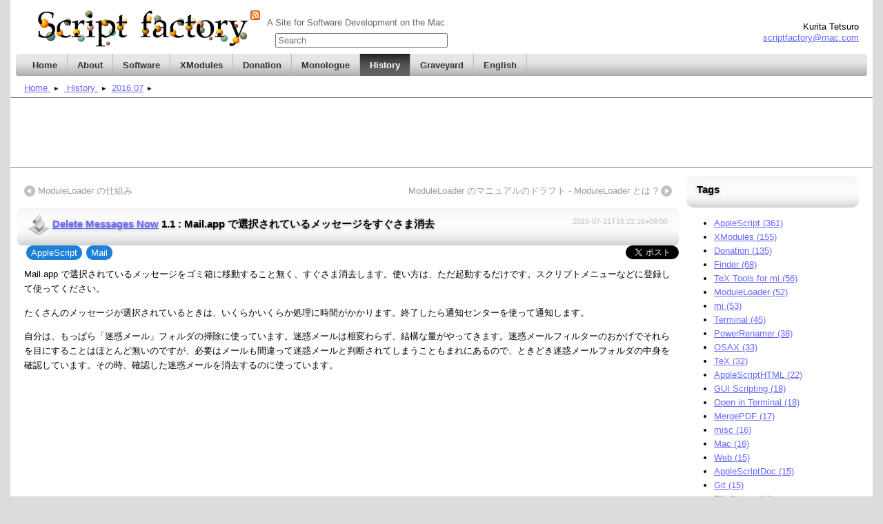

--- FILE ---
content_type: application/xhtml+xml
request_url: https://script-factory.net/history/2016/07/21_1622.xhtml
body_size: 3025
content:
<?xml version="1.0" encoding="utf-8"?><?xml-stylesheet type="text/xsl" href="../../topic-setup.xsl"?>
<!DOCTYPE html PUBLIC "-//W3C//DTD XHTML 1.0 Transitional//EN" "http://www.w3.org/TR/xhtml1/DTD/xhtml1-transitional.dtd">

<html lang="ja" xml:lang="ja" xmlns="http://www.w3.org/1999/xhtml">

  <!-- InstanceBegin template="../../_Templates/topic.dwt" -->

    <head>
      <meta http-equiv="content-type" content="text/html;charset=utf-8" />
      <title>Delete Messages Now 1.1 : Mail.app で選択されているメッセージをすぐさま消去</title>
      <!-- #BeginHeadLocked "" -->
        <link href="../../../stylesheets/default2.css" type="text/css" rel="stylesheet" />
        <link href="../../../stylesheets/topicframe2.css" type="text/css" rel="stylesheet" media="all" />
        <link href="../../../stylesheets/AppleScript-2016.css" rel="stylesheet" media="screen" />
        <script type="text/javascript" src="../../../javascripts/goolge-analytics.js"></script>
      <!-- #EndHeadLocked -->
      <link rel="prev" href="11_2200.xhtml" title="ModuleLoader の仕組み" />
      <link rel="index" href="index.html" title="2016.07" />
      <link href="26_1400.xhtml" title="ModuleLoader のマニュアルのドラフト - ModuleLoader とは ?" rel="next" />
      <meta name="keywords" content="AppleScript, Mail" />
    </head>

    <body>
      <p class="topic-date"><!-- InstanceBeginEditable name="time-stamp" -->
    2016-07-21T16:22:16+09:00
    <!-- InstanceEndEditable --></p>
      <p class="topic-title"><!-- InstanceBeginEditable name="title" --><img src="../../../icon-images/AppleScript-Applet32@2x.png" alt="OSAX" height="32" width="32" align="absmiddle" border="0" /> <a href="../../../software/Mail/DeleteMessagesNow/index.html">Delete Messages Now</a> 1.1 : Mail.app で選択されているメッセージをすぐさま消去<!-- InstanceEndEditable --></p>
      <div class="topic-content">
        <!-- InstanceBeginEditable name="topic-contents" -->
          <p>Mail.app で選択されているメッセージをゴミ箱に移動すること無く、すぐさま消去します。使い方は、ただ起動するだけです。スクリプトメニューなどに登録して使ってください。</p>
          <p>たくさんのメッセージが選択されているときは、いくらかいくらか処理に時間がかかります。終了したら通知センターを使って通知します。</p>
          <p>自分は、もっぱら「迷惑メール」フォルダの掃除に使っています。迷惑メールは相変わらず、結構な量がやってきます。迷惑メールフィルターのおかげでそれらを目にすることはほとんど無いのですが、必要はメールも間違って迷惑メールと判断されてしまうこともまれにあるので、ときどき迷惑メールフォルダの中身を確認しています。その時、確認した迷惑メールを消去するのに使っています。</p>
        <!-- InstanceEndEditable --></div>
    </body>

  <!-- InstanceEnd -->

</html>


--- FILE ---
content_type: text/html
request_url: https://script-factory.net/title-nav-ja.html
body_size: 2355
content:
<?xml version="1.0" encoding="utf-8"?>
<!DOCTYPE html PUBLIC "-//W3C//DTD XHTML 1.0 Transitional//EN" "http://www.w3.org/TR/xhtml11/DTD/xhtml11.dtd">

<html xmlns="http://www.w3.org/1999/xhtml">

  <head>
    <meta http-equiv="content-type" content="text/html;charset=utf-8" />
    <title>title part</title>
    <link href="stylesheets/default2.css" type="text/css" rel="stylesheet" />
    <link href="stylesheets/site-nav-bar.css" rel="stylesheet" type="text/css" media="all" />
    <script type="text/javascript" src="javascripts/setup-nav-bar.js"></script>
  </head>

  <body>
    <div id="title">
      <div id="left-block">
        <img src="images/title-simple@2x.png" alt="Script factory" height="53" width="304"/> 
            <a href="rss.rdf" target="_top"><img src="images/feed-icon-14x14.png" alt="RSS" height="14" width="14" align="top" border="0" /></a>
      </div>
      <div id="center-block">
          A Site for Software Development on the Mac.
          <form action="https://www.google.com/search" method="get" target="_parent">
            <input id="search" type="search" name="q" results="5" autosave="Scriptfactory" placeholder="Search" maxlength="255"></input>
    <input type="hidden" name="domains" value="www.script-factory.net"></input>
    <input type="hidden" name="sitesearch" value="www.script-factory.net" checked="checked"></input>
    <input type="hidden" name="ie" value="UTF-8"></input>
    <input type="hidden" name="oe" value="UTF-8"></input>
    <input type="hidden" name="hl" value="ja"></input>
          </form>
      </div>
      <div id="right-block">
         Kurita Tetsuro<br />
        <a href="mailto:scriptfactory@mac.com">scriptfactory@mac.com</a></div>
    </div>
    <div id="nav">
      <ul>
        <li><a href="index.html" target="_top">Home</a></li>
        <li><a href="about/index.html" target="_top">About</a></li>
        <li><a href="software/index.html" target="_top">Software</a></li>
        <li><a href="XModules/index.html" target="_top">XModules</a></li>
        <li><a href="donation/index.html" target="_top">Donation</a></li>
        <li><a href="monologue/index.html" target="_top">Monologue</a></li>
        <li><a href="history/index.xhtml" target="_top">History</a></li>
        <li><a href="graveyard/index.html" target="_top">Graveyard</a></li>
        <li><a href="en/index.html" target="_top">English</a></li>
      </ul>
    </div>
  </body>

</html>


--- FILE ---
content_type: application/xhtml+xml
request_url: https://script-factory.net/history/tags/index.xhtml
body_size: 5930
content:
<?xml version="1.0" encoding="UTF-8"?>
<!DOCTYPE html PUBLIC "-//W3C//DTD XHTML 1.0 Transitional//EN" "http://www.w3.org/TR/xhtml1/DTD/xhtml1-transitional.dtd">
<html xmlns="http://www.w3.org/1999/xhtml">
<!-- InstanceBegin template="../_Templates/tagindex.dwt" -->

  <head>
    <meta http-equiv="content-type" content="text/html;charset=utf-8" />
    <title>Tag Index</title>
<!-- #BeginHeadLocked "" -->
    <link href="../../stylesheets/default2.css" rel="stylesheet" type="text/css" media="all" />
    <style type="text/css" media="all">
ul li { margin: 0; }
</style>
  <!-- #EndHeadLocked -->
</head>

  <body>
	 	<!-- InstanceBeginEditable name="contents" -->
    <ul>
  <li>
    <a href="AppleScript.xhtml" target="_parent">AppleScript (361)</a>
  </li>
  <li>
    <a href="XModules.xhtml" target="_parent">XModules (155)</a>
  </li>
  <li>
    <a href="Donation.xhtml" target="_parent">Donation (135)</a>
  </li>
  <li>
    <a href="Finder.xhtml" target="_parent">Finder (68)</a>
  </li>
  <li>
    <a href="TeX-Tools-for-mi.xhtml" target="_parent">TeX Tools for mi (56)</a>
  </li>
  <li>
    <a href="ModuleLoader.xhtml" target="_parent">ModuleLoader (52)</a>
  </li>
  <li>
    <a href="mi.xhtml" target="_parent">mi (53)</a>
  </li>
  <li>
    <a href="Terminal.xhtml" target="_parent">Terminal (45)</a>
  </li>
  <li>
    <a href="PowerRenamer.xhtml" target="_parent">PowerRenamer (38)</a>
  </li>
  <li>
    <a href="OSAX.xhtml" target="_parent">OSAX (33)</a>
  </li>
  <li>
    <a href="TeX.xhtml" target="_parent">TeX (32)</a>
  </li>
  <li>
    <a href="AppleScriptHTML.xhtml" target="_parent">AppleScriptHTML (22)</a>
  </li>
  <li>
    <a href="GUI-Scripting.xhtml" target="_parent">GUI Scripting (18)</a>
  </li>
  <li>
    <a href="Open-in-Terminal.xhtml" target="_parent">Open in Terminal (18)</a>
  </li>
  <li>
    <a href="MergePDF.xhtml" target="_parent">MergePDF (17)</a>
  </li>
  <li>
    <a href="misc.xhtml" target="_parent">misc (16)</a>
  </li>
  <li>
    <a href="Mac.xhtml" target="_parent">Mac (16)</a>
  </li>
  <li>
    <a href="Web.xhtml" target="_parent">Web (15)</a>
  </li>
  <li>
    <a href="AppleScriptDoc.xhtml" target="_parent">AppleScriptDoc (15)</a>
  </li>
  <li>
    <a href="Git.xhtml" target="_parent">Git (15)</a>
  </li>
  <li>
    <a href="FileClipper.xhtml" target="_parent">FileClipper (14)</a>
  </li>
  <li>
    <a href="UnixScriptTools-for-mi.xhtml" target="_parent">UnixScriptTools for mi (13)</a>
  </li>
  <li>
    <a href="PowerSelect.xhtml" target="_parent">PowerSelect (13)</a>
  </li>
  <li>
    <a href="Disk-Image.xhtml" target="_parent">Disk Image (13)</a>
  </li>
  <li>
    <a href="Help-Book.xhtml" target="_parent">Help Book (13)</a>
  </li>
  <li>
    <a href="PDF.xhtml" target="_parent">PDF (12)</a>
  </li>
  <li>
    <a href="StationeryPalette.xhtml" target="_parent">StationeryPalette (11)</a>
  </li>
  <li>
    <a href="QuickDMG.xhtml" target="_parent">QuickDMG (11)</a>
  </li>
  <li>
    <a href="QuickFileType.xhtml" target="_parent">QuickFileType (7)</a>
  </li>
  <li>
    <a href="Mail.xhtml" target="_parent">Mail (6)</a>
  </li>
  <li>
    <a href="Zip.xhtml" target="_parent">Zip (5)</a>
  </li>
  <li>
    <a href="Perl.xhtml" target="_parent">Perl (5)</a>
  </li>
  <li>
    <a href="AsHtmlizer.xhtml" target="_parent">AsHtmlizer (5)</a>
  </li>
  <li>
    <a href="FilterScripts-for-mi.xhtml" target="_parent">FilterScripts for mi (5)</a>
  </li>
  <li>
    <a href="Clipboard.xhtml" target="_parent">Clipboard (4)</a>
  </li>
  <li>
    <a href="JXA.xhtml" target="_parent">JXA (4)</a>
  </li>
  <li>
    <a href="DateStamp.xhtml" target="_parent">DateStamp (4)</a>
  </li>
  <li>
    <a href="SheepShaver.xhtml" target="_parent">SheepShaver (3)</a>
  </li>
  <li>
    <a href="Paste-as-Plain-Text.xhtml" target="_parent">Paste as Plain Text (3)</a>
  </li>
  <li>
    <a href="ToyZip.xhtml" target="_parent">ToyZip (3)</a>
  </li>
  <li>
    <a href="Xcode.xhtml" target="_parent">Xcode (3)</a>
  </li>
  <li>
    <a href="Trash-It.xhtml" target="_parent">Trash It (3)</a>
  </li>
  <li>
    <a href="VMWare.xhtml" target="_parent">VMWare (3)</a>
  </li>
  <li>
    <a href="AppleScript-Studio.xhtml" target="_parent">AppleScript Studio (2)</a>
  </li>
  <li>
    <a href="Save-Clipboard.xhtml" target="_parent">Save Clipboard (2)</a>
  </li>
  <li>
    <a href="Ruby.xhtml" target="_parent">Ruby (2)</a>
  </li>
  <li>
    <a href="Excel.xhtml" target="_parent">Excel (2)</a>
  </li>
  <li>
    <a href="iPhone.xhtml" target="_parent">iPhone (2)</a>
  </li>
  <li>
    <a href="Emacs.xhtml" target="_parent">Emacs (2)</a>
  </li>
  <li>
    <a href="Safari.xhtml" target="_parent">Safari (2)</a>
  </li>
  <li>
    <a href="gnuplot.xhtml" target="_parent">gnuplot (2)</a>
  </li>
  <li>
    <a href="LaunchBar.xhtml" target="_parent">LaunchBar (2)</a>
  </li>
  <li>
    <a href="PutawayDMG.xhtml" target="_parent">PutawayDMG (1)</a>
  </li>
  <li>
    <a href="Rename-It.xhtml" target="_parent">Rename It (1)</a>
  </li>
  <li>
    <a href="OmniGraffle.xhtml" target="_parent">OmniGraffle (1)</a>
  </li>
  <li>
    <a href="Open-Clipboard.xhtml" target="_parent">Open Clipboard (1)</a>
  </li>
  <li>
    <a href="XSLT.xhtml" target="_parent">XSLT (1)</a>
  </li>
  <li>
    <a href="JavaScript.xhtml" target="_parent">JavaScript (1)</a>
  </li>
  <li>
    <a href="Close-and-Reveal.xhtml" target="_parent">Close and Reveal (1)</a>
  </li>
  <li>
    <a href="Graveyard.xhtml" target="_parent">Graveyard (1)</a>
  </li>
  <li>
    <a href="Reveal-It.xhtml" target="_parent">Reveal It (1)</a>
  </li>
  <li>
    <a href="Copy-Path.xhtml" target="_parent">Copy Path (1)</a>
  </li>
  <li>
    <a href="Illustrator.xhtml" target="_parent">Illustrator (1)</a>
  </li>
  <li>
    <a href="iTunes.xhtml" target="_parent">iTunes (1)</a>
  </li>
  <li>
    <a href="LinkFileConverter.xhtml" target="_parent">LinkFileConverter (1)</a>
  </li>
</ul>
    <!-- InstanceEndEditable -->
  </body>

<!-- InstanceEnd -->
</html>


--- FILE ---
content_type: text/html; charset=utf-8
request_url: https://www.google.com/recaptcha/api2/aframe
body_size: 266
content:
<!DOCTYPE HTML><html><head><meta http-equiv="content-type" content="text/html; charset=UTF-8"></head><body><script nonce="cytH1pmbEeSm5JISUTQ4XQ">/** Anti-fraud and anti-abuse applications only. See google.com/recaptcha */ try{var clients={'sodar':'https://pagead2.googlesyndication.com/pagead/sodar?'};window.addEventListener("message",function(a){try{if(a.source===window.parent){var b=JSON.parse(a.data);var c=clients[b['id']];if(c){var d=document.createElement('img');d.src=c+b['params']+'&rc='+(localStorage.getItem("rc::a")?sessionStorage.getItem("rc::b"):"");window.document.body.appendChild(d);sessionStorage.setItem("rc::e",parseInt(sessionStorage.getItem("rc::e")||0)+1);localStorage.setItem("rc::h",'1768995230255');}}}catch(b){}});window.parent.postMessage("_grecaptcha_ready", "*");}catch(b){}</script></body></html>

--- FILE ---
content_type: text/css
request_url: https://script-factory.net/stylesheets/topicframe2.css
body_size: 2483
content:
.topic-content { margin-top: 0; margin-right: 1%; margin-left: 1%   }
.topic-content div { margin-right: 0; margin-left: 0; }
.topic-content p {
	margin-right: 0;
	margin-left: 0  }
.topic-content blockquote{ background-color:#efefef; padding:1em 1em 1em 3em; position:relative; margin-right: 1em; margin-left: 1em; border-top: 1px solid #ccc; border-bottom: 1px solid #ccc; }
blockquote:before{
content:"“";
font-size:800%;
line-height:1em;
font-family: sans-serif;color:#999;
position:absolute;left:0;
top:0;
}
.topic-frame { margin: 0 0 3em 0; border-top-color: #778899; border-top-width: 1px; }
.topic-title  { font-family: "Lucida Grande", "Lucida Sans Unicode", "Hiragino Kaku Gothic ProN", Meiryo, Arial, Verdana, sans-serif; font-size: 110%; font-weight: bold; background-color: white; background-image: url(../images/topicTitleBackground2.png); background-repeat: repeat-x; background-position: 100% 100%; margin: 0; padding: 0.5em 0.5em 1em 1em; text-shadow: 0em 0.1em 0.3em rgba(0,0,0,0.3); -moz-border-radius: 8px; -webkit-border-radius: 8px; border-radius: 8px; background-size: 100% 100%; }
.haloscan-comment { font-size: 90%; text-align: right; margin: 0.3ex 0 0; padding: 0; }.gfc-comment {font-family: "Lucida Grande", "Lucida Sans Unicode", 'Hiragino Kaku Gothic ProN', Meiryo, Arial, Verdana, sans-serif; font-size: 90%; margin-right: 1em; margin-left: 1em; border-top: 1px dashed #778899; }.date { color: black; font-size: 120%; font-family: "Lucida Grande", "Lucida Sans Unicode", 'Hiragino Kaku Gothic ProN', Meiryo, Arial, Verdana, sans-serif; font-weight: bold; margin: 1em 0; padding: 0 0 0; border-bottom: 1px solid #789; }.topic-date { color: silver; font-size: 80%; float: right; padding-right: 1em; text-shadow: 0em 0em 0em rgba(0,0,0,0);}.topic-date a {text-decoration:none;}
.anchor-img { vertical-align: middle; margin-left: 1em; text-decoration:none;
	height:16px; width:15px;}
#topics { margin: 0; padding: 0; }
#gfc-activities { font-family: "Lucida Grande", "Lucida Sans Unicode", 'Hiragino Kaku Gothic ProN', Meiryo, Arial, Verdana, sans-serif; margin: 20px 0 0; border-top: 1px solid #789; border-bottom: 1px solid #789; }
.tweet-button { text-align: right; float: right; margin: 0; padding: 0; }
.tags { margin-top: 0.2em; margin-left: 1em; }
.tags span { color: white; background-color: #1b80d8; margin-right: 0.5em; padding: 0.2em 0.5em; border-radius: 10px; }
.tags span a {text-decoration: none;}
.tags span a:link { color: white  ; }
.tags span a:visited { color: white  }
.tags span a:active { color: white  }


--- FILE ---
content_type: text/css
request_url: https://script-factory.net/stylesheets/AppleScript-2016.css
body_size: 1456
content:
.uncompiled {
	font-family : Courier, sans-serif;
	color : #800080;
}
.normal {
	font-family : Verdana, sans-serif;
	color : #000000;
}
.langKeyword { font-family : Verdana-Bold, sans-serif; color : #000000; font-weight: bold; }
.appKeyword {
	font-family : Verdana, sans-serif;
	color : #0000FF;
}
.comment {
	font-family : Verdana, sans-serif;
	color : #4C4E4E;
}
.literal {
	font-family : Verdana, sans-serif;
	color : #000000;
}
.userDefine {
	font-family : Verdana, sans-serif;
	color : #408000;
}
.stringLiteral {
	font-family : Verdana, sans-serif;
	color : #000000;
}
.commandName { font-family : Verdana-Bold, sans-serif; color : #0000ff; font-weight: bold; }
.parameterName {
	font-family : Verdana, sans-serif;
	color : #0000FF;
}
.className { font-family : Verdana-Italic, sans-serif; color : #0000ff; font-style: italic; }
.propertyName {
	font-family : Verdana, sans-serif;
	color : #6C05D3;
}
.enumeratedValues {
	font-family : Verdana, sans-serif;
	color : #4A1E7F;
}
.additionCommandName { font-family : Verdana-Bold; color : #0016a0; font-weight: bold; }
.additionParameterName {
	font-family : Verdana, sans-serif;
	color : #0016A0;
}
.additionClass { font-family : Verdana-Italic; color : #0016a0; font-style: italic; }
.additionProperty {
	font-family : Verdana, sans-serif;
	color : #4415A0;}
.additionEnumeratedValue {
	font-family : Verdana, sans-serif;
	color : #261252;
}.sourceCode  { font-family: sans-serif;  margin: 0.5ex 2em; padding: 1ex; border: solid 2px silver; }
.scriptButton { float: right; }


--- FILE ---
content_type: text/css
request_url: https://script-factory.net/stylesheets/adpage.css
body_size: 475
content:
#googleAdSense { background-color: white; position: absolute; top: 0; right: 0; width: 120px; z-index: -1; margin-left: 2ex; }
#main-contents { background-color: white; min-width: 500px; margin-right: 120px; }
.google-ad-horizontal { background-color: white; text-align: center; min-width: 700px; max-width: 1250px; margin: 0 auto 0; padding: 0.5ex 0; border-bottom: thin solid gray; }
.google-ad-horizontal-no-boader { background-color: white; text-align: center; min-width: 700px; margin:0; padding-top: 1ex; padding-bottom: 1ex; padding-left: 1.5ex; }


--- FILE ---
content_type: text/css
request_url: https://script-factory.net/stylesheets/prev-next-nav.css
body_size: 893
content:
@import url("prev-next-mark.css");
.post-nav { font-size: 95%; clear: left; margin: 1em 10px 0; padding: 0 0 5ex; }
.post-nav a, .post-nav a:visited {
	color: #999999;	text-decoration: none;}
.post-nav a:hover {
	color: #000000;
	text-decoration: none;
}.post-nav .previous { float: left; width:50%; margin: 0; padding: 0; }.post-nav .next { float: right; width:50%; margin: 0; padding: 0; }.previous a {	line-height: 16px; 
	white-space: nowrap; overflow: hidden; margin: 0; 	padding: 0 0.5ex 0 20px; /* t, r, b, l */	text-overflow: ellipsis;	display: block; 	/*	background: url(../images/navi-previous16.gif) no-repeat left center; 
	*/
	position: relative;}.post-nav .next a {	line-height: 16px; 	display: block;	text-align: right; white-space: nowrap; overflow: hidden; margin: 0; 
	padding: 0 20px 0 0.5ex; /* t, r, b, l */	text-overflow: ellipsis; 
	/*	background: url(../images/navi-next16.gif) no-repeat right center; */
	position: relative;
}


--- FILE ---
content_type: text/css
request_url: https://script-factory.net/stylesheets/limit-bodywidth.css
body_size: 97
content:
body { background-color: #dcdcdc; max-width: 1250px; margin: 0 auto;}
#contents { background-color: white; position: relative; margin: 0 auto; padding: 10px; min-width: 600px;}

--- FILE ---
content_type: text/css
request_url: https://script-factory.net/stylesheets/prev-next-mark.css
body_size: 920
content:
.previous a:before { /*丸バックグラウンド*/
  content: '';
  width: 16px;
  height: 16px;
  background: silver;
  border-radius: 50%;
  position: absolute;
  top: 50%;
  left: 0;
  margin-top: -8px; /* height/2 */
}

.previous a:after { /*左三角 */
  content: '';
  width: 0;
  height: 0;
  border-style: solid;
  border-width: 4px 6px 4px 0px; /* t, r, b, l */
  border-color: transparent white transparent transparent ;
  position: absolute;
  top: 50%;
  left: 4px;
  margin-top: -4px;
}.next a:before { /*丸バックグラウンド*/  content: '';  width: 16px;  height: 16px;  background: silver;  border-radius: 50%;  position: absolute;  top: 50%;  right:0;  margin-top: -8px; /* height/2 */}.next a:after { /* 右三角 */  content: '';  width: 0;  height: 0;  border-style: solid;  border-width: 4px 0px 4px 6px; /* t, r, b, l */  border-color: transparent transparent transparent white;  position: absolute;  top: 50%;  right: 4px;  margin-top: -4px;}


--- FILE ---
content_type: text/css
request_url: https://script-factory.net/stylesheets/default2.css
body_size: 1869
content:
a:link {
	color: #6666ff  }
a:visited {
	color: #999966  }
a:active { color: #f66  }
body, td { font-size: 10pt; }body {font-family: "Lucida Grande", "Hiragino Kaku Gothic ProN", Meiryo, Arial, sans-serif; color: black; background-color: white; margin: 0; padding: 0; }
h1 { font-weight: bold; font-size: 250%; font-family: Times, serif; margin: 0 0 1.5ex; padding: 1ex 0 0.5ex; border-bottom: thick solid gray          }
h2 { font-weight: bold; font-size: 130%; font-family: 'Lucida Grande', 'Hiragino Kaku Gothic ProN', Arial, sans-serif  ; }
h3 { font-weight: bold; font-size: 110%  ; }
h4   {	margin-left: 1em }
p     {	line-height: 160%;
	margin-right: 0.5em;
	margin-left: 1.5em }
dl {
	line-height: 140%  }
ul {
    line-height: 150%  }
li  {
	line-height: inherit ;
	margin-top: 0.5em;
	margin-right: 0.5em;
	margin-bottom: 0.5em; }
table { margin: 0; padding: 0; }
.bigstrong {
	font-weight: bold;
	font-size: large  }
.tablecaption {
	text-align: center;
	margin-top: 1ex  }
.centertable {
	text-align: center;
	margin: 5mm 4%  }
.figure {
	text-align: center  }
.nomargine {
	margin: 0  }
.listBlock  {	margin-right: 3ex;
	margin-left: 2ex }

.tableContent {
	margin-right: 0;
	margin-left: 0  }
.widespace {
	margin-bottom: 1ex  }
.terminalCommand     {	color: white;
	font-family: Courier, Monaco, "Courier New", monospace;
	background-color: black;
	margin: 1ex 2em;
	padding: 8px 10px;
	border: solid 2px silver }
.tightList { line-height: 120%; margin: 0; padding: 0 0 0 2em; list-style-type: disc; }
.footer { width: 100%; clear: both; margin-right: 0; margin-left: 0; padding-right: 0; padding-left: 0; border-top: 1pt solid gray; }
.backforth-navi { position: relative; float: right; }
.icon-img { vertical-align: middle; }
.level-header { background-color: white; margin: 0 0 0 0; padding: 0.5ex 0 0.5ex 20px; border-bottom: 1px solid gray; }
#contents { position: relative; margin: 0 10px 10px; padding: 0; min-width: 600px; }


--- FILE ---
content_type: text/css
request_url: https://script-factory.net/stylesheets/site-nav-bar.css
body_size: 1505
content:
	#nav { font-family: "Lucida Grande", "Lucida Sans Unicode", Osaka, Arial, Verdana, sans-serif; font-size: 10pt; background: #d5d5d5 url(../images/navgrad-normal.png) repeat-x left top; height: 33px; margin :0 8px; padding : 0; -moz-border-radius: 5px; -khtml-border-radius: 5px; -webkit-border-radius: 5px; border-radius: 5px; min-width: 800px; }

	#nav ul{ line-height: 100%; list-style: none; display: block; margin: 0 0 0 10px; padding: 0; width: 800px; height: 33px; float: left; }
	#nav ul li{ font-weight: bold; height: inherit; margin: 0; padding: 0; float: left; }
	#nav ul li a.home {
		
			padding: 7px 15px 8px 15px;
	}
	#nav ul li a{ padding: 0 14px; text-decoration: none; border-right: 1px solid #bbb; color: #333; line-height: 33px; margin: 0; display: block; }

	#nav .current_page_item a, #nav .current_page_item a:hover,#nav li a:active{
		text-decoration: none;	
		background: #2a2a2a url(../images/navgrad-active.png) repeat-x top left;
		color: #fff;
	}
	 #nav li a:hover{ color: #fff; background: #2a2a2a url(../images/navgrad-hover.png) repeat-x left top; }
	 #nav li a:active{ color: #fff; background: #2a2a2a url(../images/navgrad-active.png) repeat-x left top; height: 100%; }
#title { min-width: 760px; margin: 15px 20px 15px 40px; }
#center-block { float:left; padding-top:10px; margin-left:10px; font-family:sans-serif; color:#666666; text-align: right; }
#right-block { text-align: right; padding-top:16px; font-size: 13px; line-height: 16px; }
#left-block { float: left; }
#center-block form { margin-top: 8px; }
#search { width: 250px; height: auto; }


--- FILE ---
content_type: application/javascript
request_url: https://script-factory.net/javascripts/adjust-iframe-height.js
body_size: 318
content:
function setup_iframe_height() {
  var frame_elems = document.getElementsByClassName('auto-height');
  for (n=0; n < frame_elems.length; n++) {
    var frame = frame_elems[n];
    var frame_content = frame.contentWindow.document.documentElement;
    h  = frame_content.scrollHeight;
    frame.style.height = h + "px";
  }
  return true;
}

window.addEventListener("load", setup_iframe_height, true);

--- FILE ---
content_type: application/javascript
request_url: https://script-factory.net/javascripts/date-footer.js
body_size: 733
content:
function dateFooter() {
	var lastupDate = new Date(document.lastModified);
	var yy = lastupDate.getFullYear();
	var mm = lastupDate.getMonth()+1;
	var dd = lastupDate.getDate();
	var hh = lastupDate.getHours();
	var min = lastupDate.getMinutes();
	var sec = lastupDate.getSeconds();
	if (mm < 10) {mm = "0"+mm};
	if (dd < 10) {dd = "0"+dd};
	var date_str = yy+"-"+mm+"-"+dd+"; "+hh+":"+min+":"+sec;
	var footer_div = document.createElement("div");
	footer_div.setAttribute("class", "footer");
	var footer_p = document.createElement("p");
	var textnode = document.createTextNode("This page was last built on "+date_str+". Thanks for checking it out!");
	footer_p.appendChild(textnode);
	footer_div.appendChild(footer_p);
	document.body.appendChild(footer_div);
}

window.addEventListener("load", dateFooter, false);

--- FILE ---
content_type: application/javascript
request_url: https://script-factory.net/javascripts/setup-nav-bar.js
body_size: 2012
content:
function parentDirectory(path) {
	var dir = path.substring(0, path.lastIndexOf('/'));
	if (dir.length == 0) {
		dir = '/';
	}
	return dir;
}

function setupNavInFrame(target, base) {
	var root = parentDirectory(base);
	var target_from_root = target.substring(root.length, target.length);
	
	var nav_div = document.getElementById('nav');
	var nav_ancs = nav_div.getElementsByTagName('a');
		
	for (i=0; i< nav_ancs.length; i++) {
		var href = nav_ancs[i].getAttribute('href');
		if (target_from_root == href) {
			nav_ancs[i].parentNode.setAttribute('class', 'current_page_item');
			return;
		}	
	}

	var dir_from_root = parentDirectory(target_from_root);
	for (i=1; i< nav_ancs.length; i++) { // skip link to home
		var href = nav_ancs[i].getAttribute('href');
		var category_root = parentDirectory(href);
		if (dir_from_root.match(new RegExp('^'+category_root))) {
			nav_ancs[i].parentNode.setAttribute('class', 'current_page_item');
			return;
		}
	}

	var category = target_from_root.substring(0,target_from_root.indexOf('/'));
	var re = new RegExp('^'+category);
	for (i=0; i< nav_ancs.length; i++) {
		var href = nav_ancs[i].getAttribute('href');
		if (href.match(re)) {
			nav_ancs[i].parentNode.setAttribute('class', 'current_page_item');
			return;
		}
	}
}

function setupNavInSamePage(path) {
	path.match(/([^#¥/]+)(#[^#]+)?$/);
	var current_fname = RegExp.$1;
	var nav_div = document.getElementById('nav');
	var nav_ancs = nav_div.getElementsByTagName('a');
	for (i=0; i< nav_ancs.length; i++) {
		if (nav_ancs[i].getAttribute('href') == current_fname) {
			nav_ancs[i].parentNode.setAttribute('class', 'current_page_item');
			break;
		}
	}
}

function setupNavBar() {
	var self_path = document.location.pathname; //must located in the root directory
	//alert(self_path);
	var doc_path = parent.document.location.pathname;
	if (self_path == doc_path) {
		if (self_path.match(/.+[¥/]$/)) {
			self_path = self_path+'index.html';
		}
		setupNavInSamePage(self_path);
		return;
	}
	
	setupNavInFrame(doc_path, self_path);
	
}

window.addEventListener("load", setupNavBar, true);



--- FILE ---
content_type: text/plain
request_url: https://www.google-analytics.com/j/collect?v=1&_v=j102&a=1903088502&t=pageview&_s=1&dl=https%3A%2F%2Fscript-factory.net%2Fhistory%2F2016%2F07%2F21_1622.xhtml&ul=en-us%40posix&dt=Script%20factory%20%3A%20Delete%20Messages%20Now%201.1%20%3A%20Mail.app%20%E3%81%A7%E9%81%B8%E6%8A%9E%E3%81%95%E3%82%8C%E3%81%A6%E3%81%84%E3%82%8B%E3%83%A1%E3%83%83%E3%82%BB%E3%83%BC%E3%82%B8%E3%82%92%E3%81%99%E3%81%90%E3%81%95%E3%81%BE%E6%B6%88%E5%8E%BB&sr=1280x720&vp=1280x720&_u=IEBAAEABAAAAACAAI~&jid=561645880&gjid=303463812&cid=250256790.1768995229&tid=UA-76471072-1&_gid=1142076887.1768995229&_r=1&_slc=1&z=958098183
body_size: -451
content:
2,cG-S601FBX62S